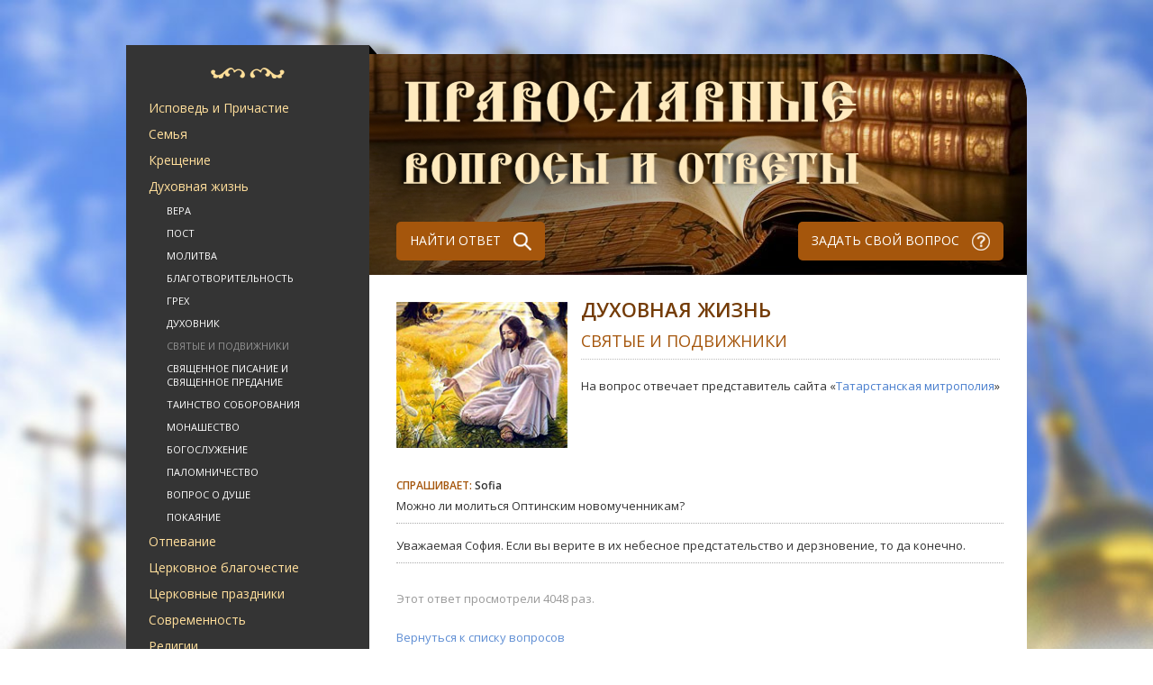

--- FILE ---
content_type: text/html; Charset=Windows-1251
request_url: https://pravask.ru/ask/spirit/sviat/?ID=3338
body_size: 15885
content:
<!DOCTYPE HTML><html>
<head>
<meta http-equiv="Content-Type" content="text/html; charset=windows-1251">

<title>Духовная жизнь | Святые и подвижники</title>
<meta name="description" content="Можно ли молиться Оптинским новомученникам?. Православные вопросы и ответы священников">
<meta name="keywords" content="Православные вопросы и ответы священников батюшке">
<!-- <meta name="viewport" content="width=device-width, initial-scale=1.0" /> -->
<link href='https://fonts.googleapis.com/css?family=Open+Sans:400,300italic,600,700,600italic,300&subset=latin,cyrillic-ext,latin-ext,cyrillic' rel='stylesheet' type='text/css' />
<link rel='stylesheet' type='text/css' href='/www/css/style.css' />
<script type='text/javascript' src='/www/js/jquery-1.11.3.min.js'></script>
<script type='text/javascript' src='/www/js/script.js'></script>


<script type="text/javascript" src="/www/scripts/scriptbreaker-multiple-accordion-1.js"></script>
</head>
<body>
<div id="modal_overlay"></div>
<div id="modal_content"></div>

<!-- main_wrapper -->
<div id="main_wrapper">
	<!-- main_content_wrapper -->
	<div id="main_content_wrapper">
		
		<!-- content_top -->
		<div id="content_top">
			
			<!--noindex--><div id="google_translate_element"></div><script type="text/javascript">function googleTranslateElementInit() {new google.translate.TranslateElement({pageLanguage: 'ru', layout: google.translate.TranslateElement.InlineLayout.SIMPLE}, 'google_translate_element');}</script><script type="text/javascript" src="//translate.google.com/translate_a/element.js?cb=googleTranslateElementInit"></script>
			<!--/noindex-->
		</div>
		<!-- content_top end -->
		
		
		<!-- column_left -->
		<aside id="column_left">
			<span id="column_left_bg1"></span>
			
			
			<!-- navigation -->
			<nav id="left_menu">
				<span class="bg" onclick="location.href='/'" style="cursor:pointer"></span>
			<nav>
			

<ul class="topnav">
	  	
		<li><a href="#">Исповедь и Причастие</a>	
				
		  <ul>
	
			<li><a href="/ask/ispoved/ispoved/">Таинства Исповеди и Причастия</a></li>
			<li><a href="/ask/ispoved/podgot/">Подготовка к Таинствам</a></li>
			<li><a href="/ask/ispoved/slab/">Послабления при подготовке к причащению</a></li>
			<li><a href="/ask/ispoved/first/">Первые Исповедь и Причастие</a></li>
			<li><a href="/ask/ispoved/prep/">Препятствия к причащению</a></li>
			<li><a href="/ask/ispoved/epitim/">Епитимия</a></li>
			<li><a href="/ask/ispoved/pravilo/">Правильно ли я исповедуюсь?</a></li>
			<li><a href="/ask/ispoved/uslov/">Условия для участия в Таинствах</a></li>
			<li><a href="/ask/ispoved/kakvesti/">Как вести себя после Исповеди и Причастия</a></li>
		  </ul>
	
		</li>
	  	
		<li><a href="#">Семья</a>	
				
		  <ul>
	
			<li><a href="/family/usl/">Условия Венчания и подготовка к Таинству</a></li>
			<li><a href="/family/vench/">Венчание</a></li>
			<li><a href="/family/ring/">Венчальные кольца и иконы</a></li>
			<li><a href="/family/suev/">Суеверия, связанные с браком</a></li>
			<li><a href="/family/date/">Дни совершения Таинства Венчания</a></li>
			<li><a href="/family/zags/">Венчание без регистрации в ЗАГСе</a></li>
			<li><a href="/family/obruch/">Обручение</a></li>
			<li><a href="/family/svid/">Свидетели</a></li>
			<li><a href="/family/brak/">Отношение Церкви к гражданскому браку</a></li>
			<li><a href="/family/rastorzhenie/">Расторжение брака</a></li>
			<li><a href="/family/child/">Дети</a></li>
			<li><a href="/family/parents/">Родители</a></li>
			<li><a href="/family/problems/">Проблемы в семье</a></li>
			<li><a href="/family/aborts/">Аборты</a></li>
		  </ul>
	
		</li>
	  	
		<li><a href="#">Крещение</a>	
				
		  <ul>
	
			<li><a href="/ask/kresch/kresch/">Таинство Крещения</a></li>
			<li><a href="/ask/kresch/dni/">Дни совершения Крещения</a></li>
			<li><a href="/ask/kresch/rod/">Крестные родители</a></li>
			<li><a href="/ask/kresch/name/">Имя</a></li>
			<li><a href="/ask/kresch/husl/">Условия Крещения</a></li>
			<li><a href="/ask/kresch/pokrov/">Кто мой святой покровитель?</a></li>
			<li><a href="/ask/kresch/imenin/">Празднование именин</a></li>
		  </ul>
	
		</li>
	  	
		<li><a href="#">Духовная жизнь</a>	
				
		  <ul>
	
			<li><a href="/ask/spirit/vera/">Вера</a></li>
			<li><a href="/ask/spirit/post/">Пост</a></li>
			<li><a href="/ask/spirit/molitva/">Молитва</a></li>
			<li><a href="/ask/spirit/blago/">Благотворительность</a></li>
			<li><a href="/ask/spirit/greh/">Грех</a></li>
			<li><a href="/ask/spirit/duhovnik/">Духовник</a></li>
			<li class="active"><a href="/ask/spirit/sviat/">Святые и подвижники</a></li>
			<li><a href="/ask/spirit/pisanie/">Священное Писание и Священное Предание</a></li>
			<li><a href="/ask/spirit/soborovanie/">Таинство соборования</a></li>
			<li><a href="/ask/spirit/monah/">Монашество</a></li>
			<li><a href="/ask/spirit/bogosluchenie/">Богослужение</a></li>
			<li><a href="/ask/spirit/polomnik/">Паломничество</a></li>
			<li><a href="/ask/spirit/spirit/">Вопрос о душе</a></li>
			<li><a href="/ask/spirit/pokayan/">Покаяние</a></li>
		  </ul>
	
		</li>
	  	
		<li><a href="#">Отпевание</a>	
				
		  <ul>
	
			<li><a href="/ask/otpevanie/death/">Смерть</a></li>
			<li><a href="/ask/otpevanie/otpevanie/">Отпевание</a></li>
			<li><a href="/ask/otpevanie/pohor/">Похороны и поминовение</a></li>
			<li><a href="/ask/otpevanie/dnipam/">Дни памяти усопших</a></li>
			<li><a href="/ask/otpevanie/molitva/">Молитва о неправославных усопших</a></li>
			<li><a href="/ask/otpevanie/uchast/">Посмертная участь усопшего</a></li>
			<li><a href="/ask/otpevanie/mogila/">Обустройство могилы</a></li>
			<li><a href="/ask/otpevanie/reburial/">Перезахоронение</a></li>
			<li><a href="/ask/otpevanie/zapret/">Запрет на поминовение самоубийц и исключения</a></li>
		  </ul>
	
		</li>
	  	
		<li><a href="#">Церковное благочестие</a>	
				
		  <ul>
	
			<li><a href="/ask/tserkov/tserkov/">Церковное благочестие</a></li>
			<li><a href="/ask/tserkov/etiket/">Этикет поведения в храме</a></li>
			<li><a href="/ask/tserkov/prazd/">Церковные праздники</a></li>
			<li><a href="/ask/tserkov/voda/">Святая вода и просфоры</a></li>
			<li><a href="/ask/tserkov/dom/">Дом православного христианина</a></li>
			<li><a href="/ask/tserkov/women/">Женские вопросы</a></li>
			<li><a href="/ask/tserkov/vid/">Внешний вид христианина</a></li>
			<li><a href="/ask/tserkov/obych/">Православные обычаи</a></li>
			<li><a href="/ask/tserkov/sviat/">Святыни</a></li>
			<li><a href="/ask/tserkov/ikona/">Иконы</a></li>
			<li><a href="/ask/tserkov/krest/">Нательный крест</a></li>
			<li><a href="/ask/tserkov/moschi/">Святые мощи</a></li>
			<li><a href="/ask/tserkov/prihod/">Приходская жизнь</a></li>
		  </ul>
	
		</li>
	  	
		<li><a href="#">Церковные праздники</a>	
				
		  <ul>
	
			<li><a href="/ask/prazd/pasxa/">Пасха</a></li>
			<li><a href="/ask/prazd/kreschenie/">Крещение</a></li>
			<li><a href="/ask/prazd/rogdestvo/">Рождество</a></li>
			<li><a href="/ask/prazd/other/">Другие праздники</a></li>
		  </ul>
	
		</li>
	  	
		<li><a href="#">Современность</a>	
				
		  <ul>
	
			<li><a href="/ask/now/inet/">Интернет</a></li>
			<li><a href="/ask/now/kino/">Кино и Телевидение</a></li>
			<li><a href="/ask/now/music/">Музыка</a></li>
			<li><a href="/ask/now/litra/">Литература</a></li>
			<li><a href="/ask/now/sport/">Спорт</a></li>
			<li><a href="/ask/now/molod/">Молодежь</a></li>
			<li><a href="/ask/now/nauka/">Наука</a></li>
			<li><a href="/ask/now/histori/">История</a></li>
			<li><a href="/ask/now/psihol/">Психология</a></li>
			<li><a href="/ask/now/gos/">Государство и общество</a></li>
			<li><a href="/ask/now/tsrerkov/">Церковь</a></li>
			<li><a href="/ask/now/med/">Медицина</a></li>
			<li><a href="/ask/now/uvl/">Занятия и увлечения</a></li>
			<li><a href="/ask/now/job/">Работа</a></li>
		  </ul>
	
		</li>
	  	
		<li><a href="#">Религии</a>	
				
		  <ul>
	
			<li><a href="/ask/religion/pravosl/">Православие</a></li>
			<li><a href="/ask/religion/staro/">Старообрядцы</a></li>
			<li><a href="/ask/religion/armen/">Армянская церковь</a></li>
			<li><a href="/ask/religion/katol/">Католичество</a></li>
			<li><a href="/ask/religion/jude/">Иудаизм</a></li>
			<li><a href="/ask/religion/islam/">Ислам</a></li>
			<li><a href="/ask/religion/other/">Иные религии</a></li>
			<li><a href="/ask/religion/yaz/">Язычество</a></li>
			<li><a href="/ask/religion/sekta/">Секты</a></li>
			<li><a href="/ask/religion/magia/">Магия и оккультизм</a></li>
			<li><a href="/ask/religion/suever/">Суеверия</a></li>
			<li><a href="/ask/religion/son/">Отношение Церкви к снам</a></li>
		  </ul>
	
		</li>
	  	
		<li><a href="#">Разное</a>	
				
		  <ul>
	
			<li><a href="/ask/base/other/">Разное</a></li>
			<li><a href="/ask/base/help/">Просьбы о помощи</a></li>
		  </ul>
	
		</li>
	  	
		<li><a href="#">Заказать требу онлайн</a>	
				
		</li>
	  	
		<li><a href="#">Заказать установку свечи</a>	
				
		</li>

		<li><a href="/ask/">Не рассортированное</a>	
		</li>
</ul>

	
			</nav>
			<!-- navigation end -->

			
			
			<!-- project_participants -->
			<div class="side_box" id="project_participants_sidebox">
				
<div class="col-12">
	<a href="/treba/">
		<img alt="Заказать молебен, требу" longdesc="Заказать молебен, требу" src="https://pravtreba.ru/www/imgs/trebs-1.jpg" style="width:100%">
	</a>
</div>
<div class="col-12">
	<a href="/candels/">
		<img alt="Поставить свечу" longdesc="Поставить свечу" src="https://pravtreba.ru/www/pics/candels-1.jpg" style="width:100%">
	</a>
</div>
<div class="col-12">
	<a href="https://pravtreba.ru/hrams/" target="_blank">
		<img alt="" longdesc="Монастыри и храмы проекта" src="https://pravtreba.ru/www/imgs/monast_1.jpg" style="width:100%">
	</a>
</div>

		<!--div class="side_box_header"><h3>Участники проекта</h3></div>
				<div class="side_box_text">

					<div class="info_sidebox">
						<a href="http://www.tatarstan-mitropolia.ru" title=""><img src="/www/icns/tat_site.jpg" alt="Татарстанская Митрополия" class="info_sidebox_icon" /></a>
							<br>Татарстанская Митрополия<br>
							<a href="http://www.tatarstan-mitropolia.ru" title="">www.tatarstan-mitropolia.ru</a>
						<div class="clr"></div>
					</div>
					
					<div class="info_sidebox">
						<a href="http://www.vladivostok-eparhia.ru" title=""><img src="/www/icns/vlad_site.jpg" alt="Владивостокская Митрополия" class="info_sidebox_icon" /></a>
							<br>Владивостокская Митрополия<br>
							<a href="http://www.vladivostok-eparhia.ru" title="">www.vladivostok-eparhia.ru</a>
						<div class="clr"></div>
					</div>
					
					<div class="info_sidebox">
						<a href="http://www.altai-mitropolia.ru" title=""><img src="/www/icns/altai_site.jpg" alt="Алтайская Митрополия" class="info_sidebox_icon" /></a>
							<br>Алтайская Митрополия<br>
							<a href="http://www.altai-mitropolia.ru" title="">www.altai-mitropolia.ru</a>
						<div class="clr"></div>
					</div>
					<h3 style="font-size:16px; float:right;">и многие другие...</h3>
				</div>
			</div>
			
			<div class="side_box" id="enter_project">
				<nobr><a class="button_sidebox" href="/add/speetch/" title="">Подключиться к проекту <span class="bg"></span></a></nobr>
			</div-->
			
			<div class="usefullink" style="margin-top:50px;">
				<a href="/useful/">Статьи спонсоров проекта</a>
			</div>
		</aside>
		<!-- column_left end -->
		
		<!-- column_center -->
		<div id="column_center">
			<header class="" onclick="location.href='/'" title="На стартовую">
				
				<a class="searchbtn button" href="/result/" title="Поиск">НАЙТИ ОТВЕТ <span class="bg"></span></a>
				<a class="Addbtn button" href="/add/" title="Добавить вопрос">ЗАДАТЬ СВОЙ ВОПРОС <span class="bg"></span></a>
			</header>
			
			<!-- content -->
			<div id="content">
					
				<section class="content_box" id="question_answer">
					<div class="questions_all_header">
						<img src="/www/icns/spirit.jpg" alt="" class="questions_all_icon"/>
						<div class="questions_all_header_text">
							<h2 class="content_box_header_top">Духовная жизнь</h2>
							<h2 class="content_box_header">Святые и подвижники</h2>
							<div class="questions_all_descr">
							</div>
	
							<div class="questions_source">
								На вопрос отвечает представитель сайта &laquo;<a href="http://www.tatarstan-mitropolia.ru" title="" target=_blank>Татарстанская митрополия</a>&raquo;
							</div>
	
						</div>
						<div class="clr"></div>
					</div>
					<div class="questions_all_text">
						<article>						
						<div class="questions_all_question">
							<div class="question_header">
								<div class="question_date"></div>
								<h3><span class="question_answer">Спрашивает:</span> Sofia</h3> 
							</div>
							<div class="question_text">
								Можно ли молиться Оптинским новомученникам?
							</div>
						</div>
						
						<div class="questions_all_question">
							<div class="question_header">
								<div class="question_date"></div>
								
							</div>
							<div class="question_text">
								Уважаемая София. Если вы верите в их небесное предстательство и дерзновение, то да конечно.
							</div>
						</div>
						<div class="question_answer_bottom">
							<div class="question_answer_views">Этот ответ просмотрели 4048 раз.</div>
							<div class="question_answer_links">
								<a href="/ask/spirit/sviat/" title="">Вернуться к списку вопросов</a>
								<!--a href="#" title="">Задать свой вопрос</a-->
							</div>
						</div>
					</article>
	
						</article>
					</div>
				</section>

			</div>
			<!-- content end -->
			
			
		</div>
		<!-- column_center end -->


				<div id="footer_content2">
					<div class="copyright">&copy; 
					Создание и тех. поддержка: 
		  
		 Проект «Епархия»
	     
					</div>
					<div class="footer_counters">
						<!-- Yandex.Metrika informer -->
<a href="https://metrika.yandex.ru/stat/?id=16829782&amp;from=informer"
target="_blank" rel="nofollow"><img src="https://informer.yandex.ru/informer/16829782/3_0_FFFFFFFF_EFEFEFFF_0_pageviews"
style="width:88px; height:31px; border:0;" alt="Яндекс.Метрика" title="Яндекс.Метрика: данные за сегодня (просмотры, визиты и уникальные посетители)" onclick="try{Ya.Metrika.informer({i:this,id:16829782,lang:'ru'});return false}catch(e){}" /></a>
<!-- /Yandex.Metrika informer -->

<!-- Yandex.Metrika counter -->
<script type="text/javascript">
    (function (d, w, c) {
        (w[c] = w[c] || []).push(function() {
            try {
                w.yaCounter16829782 = new Ya.Metrika({
                    id:16829782,
                    clickmap:true,
                    trackLinks:true,
                    accurateTrackBounce:true
                });
            } catch(e) { }
        });

        var n = d.getElementsByTagName("script")[0],
            s = d.createElement("script"),
            f = function () { n.parentNode.insertBefore(s, n); };
        s.type = "text/javascript";
        s.async = true;
        s.src = "https://mc.yandex.ru/metrika/watch.js";

        if (w.opera == "[object Opera]") {
            d.addEventListener("DOMContentLoaded", f, false);
        } else { f(); }
    })(document, window, "yandex_metrika_callbacks");
</script>
<noscript><div><img src="https://mc.yandex.ru/watch/16829782" style="position:absolute; left:-9999px;" alt="" /></div></noscript>
<!-- /Yandex.Metrika counter -->
						
					</div>
				</div>
				
	</div>
	<!-- main_content_wrapper end -->
</div>
<!-- main_wrapper end -->
</body>

</html>